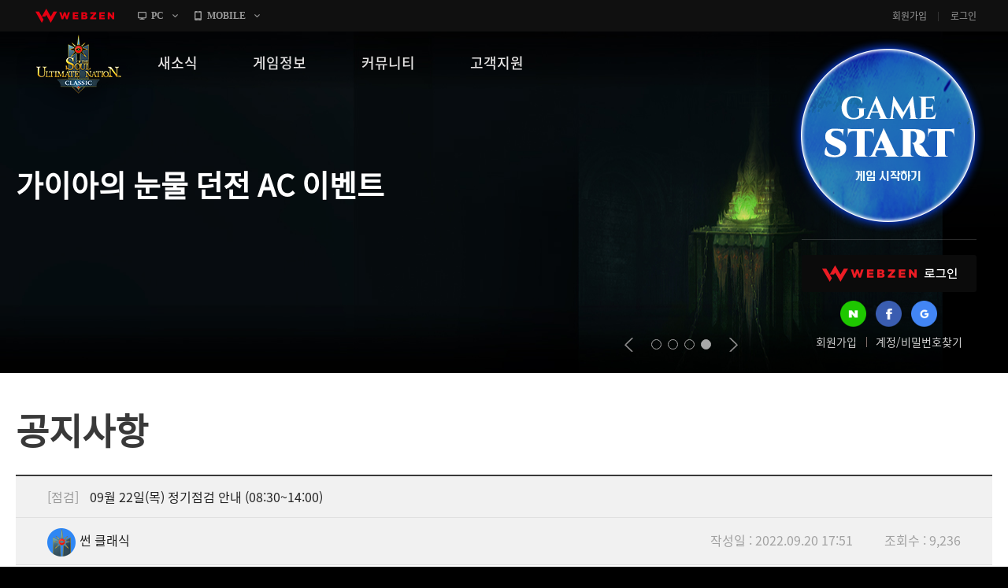

--- FILE ---
content_type: text/html; charset=utf-8
request_url: https://sunclassic.webzen.co.kr/news/notices/detail/2210?page=6
body_size: 9416
content:
<!DOCTYPE html>
<html lang="ko">
<head>

<meta charset="utf-8">
<meta http-equiv="Content-Script-Type" content="text/javascript">
<meta http-equiv="Content-Style-Type" content="text/css">
<meta http-equiv="X-UA-Compatible" content="IE=Edge,chrome=1">
<meta name="autocomplete" content="off">
<meta http-equiv="cleartype" content="on">
    <meta property="og:image" content="//image.webzen.kr/sun_classic/gameGuide/v01/images/common/img_meta.jpg" />
    <meta property="og:title" content="09월 22일(목) 정기점검 안내 (08:30~14:00) - 공지사항 - 썬 클래식" />
    <meta property="og:description" content="썬 클래식! 정통 MMORPG의 새로운 시대가 열리다!" />
    <meta name="description" content="썬 클래식, 새로운 시대의 서막!" />
    <meta name="keywords" content="썬온라인, 썬리미티드에디션, 썬, SUN, 4050RPG, 4050MMORPG, 대작, 신규게임, 웹젠, MMORPG, 썬클래식, 클래식, PC게임, PC온라인게임, 온라인게임" />
<meta property="og:url" content="https://sunclassic.webzen.co.kr/news/notices/detail/2210?page=6" />

<script src="//platform.webzen.kr/scripts/headinfo.min.js?v=202512111131"></script>






<!--[if lt IE 9]><script src="https://image.webzen.kr/Platform/js/html5.js"></script><![endif]-->
<link rel="stylesheet" type="text/css" href="https://image.webzen.kr/template/css/common.css" />
<link rel="stylesheet" type="text/css" href="https://image.webzen.kr/sun_classic/official/v01/css/ui.min.css" />
<script>
    var strGameCode = "32";
    document.domain = wz.strTopDomain;
    
</script>
<title>
    09월 22일(목) 정기점검 안내 (08:30~14:00) - 공지사항 - 썬 클래식
</title>
	<script src="/bundles/layout?v=ALN6DceF4E66ybanB4GmivSZMUGUUS44CHl8H236h-o1"></script>

	
	
	
    <link rel="stylesheet" href="https://image.webzen.kr/vendor/froala-editor/css/froala_style.min.css" />

<!-- Google Tag Manager -->
<script>(function(w,d,s,l,i){w[l]=w[l]||[];w[l].push({'gtm.start':
new Date().getTime(),event:'gtm.js'});var f=d.getElementsByTagName(s)[0],
j=d.createElement(s),dl=l!='dataLayer'?'&l='+l:'';j.async=true;j.src=
'https://www.googletagmanager.com/gtm.js?id='+i+dl;f.parentNode.insertBefore(j,f);
})(window,document,'script','dataLayer','GTM-5LFCWJ5');</script>
<!-- End Google Tag Manager -->

</head>
<body>
<!-- Google Tag Manager (noscript) -->
<noscript><iframe src="https://www.googletagmanager.com/ns.html?id=GTM-5LFCWJ5"
height="0" width="0" style="display:none;visibility:hidden"></iframe></noscript>
<!-- End Google Tag Manager (noscript) -->

	<script>
		wz.GNB.TopMenu(strGameCode);
	</script>

	<div id="container" class="">
		<!-- //main sub -->
		<header id="header">
			<section class="clearFix">
				<div class="member-login">

<article class="before-login">
    <a href="javascript:;" class="btn-login" id="btnWebzen">WEBZEN 로그인</a>

    <aside class="sns-login">
        <a href="javascript:;" id="btnNaver"><img src="https://image.webzen.kr/sun_classic/official/v01/images/btn_naver.png" alt=""></a>
        <a href="javascript:;" id="btnFacebook"><img src="https://image.webzen.kr/sun_classic/official/v01/images/btn_facebook.png" alt=""></a>
        <a href="javascript:;" id="btnGoogle"><img src="https://image.webzen.kr/sun_classic/official/v01/images/btn_google.png" alt=""></a>
    </aside>

    <p>
        <a href="https://member.webzen.co.kr/signup">회원가입</a>
        <a href="https://member.webzen.co.kr/forgot">계정/비밀번호찾기</a>
    </p>
</article>

<script>
    $(function () {
        $("#btnWebzen").click(function (e) {
            e.preventDefault();
            wz.GNB.Login("webzen");
        });
        $("#btnNaver").click(function (e) {
            e.preventDefault();
            wz.GNB.Login("naver");
        });
        $("#btnFacebook").click(function (e) {
            e.preventDefault();
            wz.GNB.Login("facebook");
        });
        $("#btnGoogle").click(function (e) {
            e.preventDefault();
            wz.GNB.Login("google");
        });
    });
</script>
				</div>
<div class="game-start">
    <div class="inner">
        <a href="javascript:;" onclick='Common.GameStart("", null);' class="start">GAME START</a>
    </div>
</div>
			</section>
		</header>
		

<nav id="gnb">
    <section>
        <article class="clearFix">
            <h1><a href="/main"><img src="https://image.webzen.kr/sun_classic/official/v01/images/img_logo.png" alt=""></a></h1>
            <nav>
                <menu>
                            <li class="nav-page1">
                                <a href="/news/notices" target="" class=""><strong>새소식</strong></a>
                                    <ul>
                                            <li>
                                                    <a data-bbsno='1'  href="/news/notices" class="">공지사항</a>
                                            </li>
                                            <li>
                                                    <a data-bbsno='2'  href="/news/update" class="">패치노트</a>
                                            </li>
                                            <li>
                                                    <a data-bbsno='3'  href="/news/gm-note" class="">GM노트</a>
                                            </li>
                                            <li>
                                                    <a data-bbsno='4'  href="/news/events" class="">이벤트</a>
                                            </li>
                                    </ul>
                            </li>
                            <li class="nav-page2">
                                <a href="//sunclassic.webzen.co.kr/gameinfo/guide/detail/2018" target="_blank" class=""><strong>게임정보</strong></a>
                                    <ul>
                                            <li>
                                                    <a  target='_blank' href="//sunclassic.webzen.co.kr/gameinfo/guide/detail/2018" class="">세계관</a>
                                            </li>
                                            <li>
                                                    <a  target='_blank' href="//sunclassic.webzen.co.kr/gameinfo/guide/detail/2019" class="">캐릭터소개</a>
                                            </li>
                                            <li>
                                                    <a  target='_blank' href="//sunclassic.webzen.co.kr/gameinfo" class="">게임가이드</a>
                                            </li>
                                            <li>
                                                    <a data-bbsno='7'  href="/guides/probability" class="">확률 정보</a>
                                            </li>
                                    </ul>
                            </li>
                            <li class="nav-page3">
                                <a href="/community/free-board" target="" class=""><strong>커뮤니티</strong></a>
                                    <ul>
                                            <li>
                                                    <a data-bbsno='5'  href="/community/free-board" class="">자유게시판</a>
                                            </li>
                                            <li>
                                                    <a data-bbsno='6'  href="/community/image-board" class="">이미지게시판</a>
                                            </li>
                                            <li>
                                                    <a data-bbsno='7'  href="/community/attack-board" class="">공략 게시판</a>
                                            </li>
                                    </ul>
                            </li>
                            <li class="nav-page4">
                                <a href="/support/faq" target="" class=""><strong>고객지원</strong></a>
                                    <ul>
                                            <li>
                                                    <a   href="/support/faq" class="">FAQ</a>
                                            </li>
                                            <li>
                                                    <a   href="/support/tickets" class="">문의/신고</a>
                                            </li>
                                            <li>
                                                    <a   href="/support/download" class="">게임 다운로드</a>
                                            </li>
                                            <li>
                                                    <a   href="/support/coupon" class="">쿠폰등록</a>
                                            </li>
                                            <li>
                                                    <a   href="/support/policy" class="">운영정책</a>
                                            </li>
                                    </ul>
                            </li>

                </menu>
            </nav>

<div class="game-start">
    <div class="inner">
        <a href="javascript:;" onclick='Common.GameStart("", null);' class="start">GAME START</a>
    </div>
</div>
        </article>
    </section>
</nav>
	<section id="contents">
<div class="top-slider">
    <div class="image">
        <ul>
                <li>
                    <a href="https://sunclassic.webzen.co.kr/news/events/detail/3706" target="_blank">
                        <img src="//upload.webzen.kr/pf/32/banner/2026/01/08/zbcht5yx.jpg" alt="" />
                            <div class="banner-desc">
                                <h3>홍염의 카르마인 펫 키우기 이벤트!</h3>
                            </div>
                    </a>
                </li>
                <li>
                    <a href="https://sunclassic.webzen.co.kr/news/events/detail/3705" target="_blank">
                        <img src="//upload.webzen.kr/pf/32/banner/2026/01/08/ic4fkmrq.jpg" alt="" />
                            <div class="banner-desc">
                                <h3>영광의 탑으로 증명하라! 이벤트</h3>
                            </div>
                    </a>
                </li>
                <li>
                    <a href="https://sunclassic.webzen.co.kr/news/events/detail/3704" target="_blank">
                        <img src="//upload.webzen.kr/pf/32/banner/2026/01/08/t1qhw3du.jpg" alt="" />
                            <div class="banner-desc">
                                <h3>2026 Happy New Year 세일즈 이벤트</h3>
                            </div>
                    </a>
                </li>
                <li>
                    <a href="https://sunclassic.webzen.co.kr/news/events/detail/3694" target="_blank">
                        <img src="//upload.webzen.kr/pf/32/banner/2025/12/24/pevfigi3.jpg" alt="" />
                            <div class="banner-desc">
                                <h3>가이아의 눈물 던전 AC 이벤트</h3>
                            </div>
                    </a>
                </li>
        </ul>
    </div>
</div>

		<div class="bbs-container bbs-notice">
			<h2>공지사항</h2>
			
<form action="/news/notices/detail/2210" id="__AjaxAntiForgeryForm" method="post"><input name="__RequestVerificationToken" type="hidden" value="xo7JpebtYNZ-l8wW0zRkU1iHgGuiBfOlTA4y3WBwkWFuPqz24cVipUbeyzcEmOBXE8ggZ4A1lNRsb4RT0hANYxKP4AQ1" /></form><div class="bbs-view">
    <h3>
        <span >[점검]</span>
        09월 22일(목) 정기점검 안내 (08:30~14:00)
    </h3>

    <div class="bbs-view-header clearFix">
        <div class="writer">
            <div class="writer-info">

                <strong class="nickname"><img src="//image.webzen.kr/sun_classic/official/v01/images/char_no_img.png" alt="" />썬 클래식 </strong>
            </div>
        </div>
        <div class="infomation">
            <ul class="clearFix">
                <li>작성일 : 2022.09.20 17:51</li>
                <li>조회수 : 9,236</li>
            </ul>
        </div>
    </div><!-- //bbs-view-header -->

    <div class="bbs-view-contents fr-view">
        <p class="banner check"><br></p><p>안녕하세요.</p><p>새로운 시대의 서막,&nbsp;썬 클래식입니다.</p><p><br></p><p>모험가 여러분들께 보다 안정적인 서비스를 제공해 드리기 위해&nbsp;</p><p>정기점검이 진행될 예정입니다.</p><p><br></p><p>정기점검 중에는 이용이 불가능해요.</p><p>되도록 안내해 드린 시간 내 점검이 완료될 수 있도록 최선을 다하겠습니다.</p><p><br></p><p>자세한 점검 일정은 아래 내용을 참고해 주세요.</p><p><br></p><p><strong><span style="color: rgb(41, 105, 176);">■ 정기점검 일정 :</span>&nbsp;</strong>2022년 09월 22일(목) 08:30 ~ 14:00 (5시간30분)</p><p><span style="color: rgb(243, 121, 52);">&nbsp;※ 점검 진행 상황에 따라 점검 일정은 변경될 수 있어요.</span></p><p><span style="color: rgb(243, 121, 52);">&nbsp;※ 일정 변경 시에는 공지를 통해 재안내해 드리도록 하겠습니다.</span></p><p><br></p><p><strong><span style="color: rgb(41, 105, 176);">■ 점검 대상 :&nbsp;</span></strong>게임 및 홈페이지</p><p><br></p><p><strong><span style="color: rgb(41, 105, 176);">■ 정기점검 사유 :</span>&nbsp;</strong>서비스 안정화<strong><br></strong></p><p><br></p><p><strong><span style="color: rgb(41, 105, 176);">■ 점검 영향 :</span>&nbsp;</strong>게임 및 홈페이지 접속불가</p><p><br></p><p>점검으로 부득이하게 홈페이지 이용에 불편을 드려 죄송합니다.</p><p><br></p><p>다만,&nbsp;보다 안정적인 서비스를 제공해 드리기 위해 진행되는 점검이니,</p><p>모험가님들의 양해를 부탁드려요.</p><p><br></p><p>감사합니다.</p><p class="banner sun-classic"><br></p>

    </div><!-- //bbs-view-contents -->

    <div class="bbs-view-footer">
            <a href="/news/notices/detail/2204?page=6" class="prev">이전 글</a>

            <a href="/news/notices/detail/2214?page=6" class="next">다음 글</a>
        <p class="menu">
            <a href="/news/notices?page=6">목록</a>
        </p>
    </div><!-- //bbs-view-footer -->
</div><!-- //bbs-view -->


<div class="bbs-list">

<ul class="bbs-tab clearFix">
    <li  class='selected'><a href="/news/notices">전체</a></li>
            <li ><a href="/news/notices?category=1301">안내</a></li>
            <li ><a href="/news/notices?category=1302">점검</a></li>
</ul>
    
    <div class="listing">
        <ul class="clearFix">

                    <li class='selected'><a href="/news/notices?type=1">15개씩 보기</a></li>
                    <li ><a href="/news/notices?type=2">30개씩 보기</a></li>
                    <li ><a href="/news/notices?type=3">45개씩 보기</a></li>
        </ul>
    </div>


    <div class="bbs-table">

        <table cellpadding="0">
            <colgroup>
                <col width="150">
                <col width="*">
                <col width="150">
            </colgroup>
            <thead>
                <tr>
                    <th class="category">분류</th>
                    <th class="title">제목</th>
                    <th class="date">작성일</th>
                </tr>
            </thead>
            <tbody>
                        <tr class="notice">
                            <td class="category">점검</td>
                            <td class="title">
                                <div class="text">
                                    


<a href="/news/notices/detail/3714?page=6">

01월 09일(금) 임시점검 완료 안내 (13:00)
    
</a>
<p class="preview">

    안녕하세요. 썬 클래식입니다.금일 진행되었던 임시점검이 13:00에 완료되어 정상적으로 게임 접속이...
</p>

                                </div>
                            </td>
                            <td class="date">2026.01.09</td>
                        </tr>
                        <tr class="notice">
                            <td class="category">안내</td>
                            <td class="title">
                                <div class="text">
                                    


<a href="/news/notices/detail/3205?page=6">

게임 내 버그 발생 시 대처 방안 안내
    
</a>
<p class="preview">

    안녕하세요.썬 클래식입니다.게임 내 버그가 발생하지 않도록 지속적으로 확인을 진행하고 있으나,예상치...
</p>

                                </div>
                            </td>
                            <td class="date">2024.06.27</td>
                        </tr>
                        <tr>
                            <td class="category">안내</td>
                            <td class="title">
                                <div class="text">
                                    


<a href="/news/notices/detail/3472?page=6">

2025년 04월 21일(월) 클라이언트 패치 안내 (15:50)
    
</a>
<p class="preview">

    안녕하세요.썬 클래식입니다.2025년 04월 21일(목) 15:50클라이언트 패치가 진행되었습니다....
</p>

                                </div>
                            </td>
                            <td class="date">2025.04.21</td>
                        </tr>
                        <tr>
                            <td class="category">점검</td>
                            <td class="title">
                                <div class="text">
                                    


<a href="/news/notices/detail/3468?page=6">

04월 17일(목) 정기점검 완료 안내 (13:00)
    
</a>
<p class="preview">

    안녕하세요. 썬 클래식입니다.금일 진행되었던 정기점검이 13:00에 완료되어 정상적으로 게임 접속이...
</p>

                                </div>
                            </td>
                            <td class="date">2025.04.17</td>
                        </tr>
                        <tr>
                            <td class="category">점검</td>
                            <td class="title">
                                <div class="text">
                                    


<a href="/news/notices/detail/3465?page=6">
        <em class="state">[완료]</em>

04월 17일(목) 정기점검 안내 (08:30~13:00)
    
</a>
<p class="preview">

    안녕하세요.새로운 시대의 서막,썬 클래식입니다.모험가 여러분들께 보다 안정적인 서비스를 제공해 드리...
</p>

                                </div>
                            </td>
                            <td class="date">2025.04.15</td>
                        </tr>
                        <tr>
                            <td class="category">점검</td>
                            <td class="title">
                                <div class="text">
                                    


<a href="/news/notices/detail/3460?page=6">

04월 03일(목) 정기점검 완료 안내 (14:30)
    
</a>
<p class="preview">

    안녕하세요. 썬 클래식입니다.금일 진행되었던 정기점검이 14:30에 완료되어 정상적으로 게임 접속이...
</p>

                                </div>
                            </td>
                            <td class="date">2025.04.03</td>
                        </tr>
                        <tr>
                            <td class="category">점검</td>
                            <td class="title">
                                <div class="text">
                                    


<a href="/news/notices/detail/3455?page=6">

04월 03일(목) 정기점검 안내 (08:30~14:30)
    
</a>
<p class="preview">

    안녕하세요.새로운 시대의 서막,썬 클래식입니다.모험가 여러분들께 보다 안정적인 서비스를 제공해 드리...
</p>

                                </div>
                            </td>
                            <td class="date">2025.04.01</td>
                        </tr>
                        <tr>
                            <td class="category">안내</td>
                            <td class="title">
                                <div class="text">
                                    


<a href="/news/notices/detail/3454?page=6">

썬 클래식 신규 지역 업데이트 사전 안내
    
</a>
<p class="preview">

    안녕하세요.썬 클래식입니다.썬 클래식의 신규 지역과 다음 차수인10차 장비의 업데이트가 예정되어 있...
</p>

                                </div>
                            </td>
                            <td class="date">2025.03.27</td>
                        </tr>
                        <tr>
                            <td class="category">점검</td>
                            <td class="title">
                                <div class="text">
                                    


<a href="/news/notices/detail/3453?page=6">

03월 20일(목) 정기점검 완료 안내 (13:00)
    
</a>
<p class="preview">

    안녕하세요. 썬 클래식입니다.금일 진행되었던 정기점검이 13:00에 완료되어 정상적으로 게임 접속이...
</p>

                                </div>
                            </td>
                            <td class="date">2025.03.20</td>
                        </tr>
                        <tr>
                            <td class="category">점검</td>
                            <td class="title">
                                <div class="text">
                                    


<a href="/news/notices/detail/3447?page=6">
        <em class="state">[완료]</em>

03월 20일(목) 정기점검 안내 (08:30~13:00)
    
</a>
<p class="preview">

    안녕하세요.새로운 시대의 서막,썬 클래식입니다.모험가 여러분들께 보다 안정적인 서비스를 제공해 드리...
</p>

                                </div>
                            </td>
                            <td class="date">2025.03.18</td>
                        </tr>
                        <tr>
                            <td class="category">안내</td>
                            <td class="title">
                                <div class="text">
                                    


<a href="/news/notices/detail/3443?page=6">

2025년 03월 07일(금) 클라이언트 패치 안내 (15:10)
    
</a>
<p class="preview">

    안녕하세요.썬 클래식입니다.2025년 03월 07일(목) 15:10클라이언트 패치가 진행되었습니다....
</p>

                                </div>
                            </td>
                            <td class="date">2025.03.07</td>
                        </tr>
                        <tr>
                            <td class="category">점검</td>
                            <td class="title">
                                <div class="text">
                                    


<a href="/news/notices/detail/3442?page=6">

03월 06일(목) 정기점검 완료 안내 (13:00)
    
</a>
<p class="preview">

    안녕하세요. 썬 클래식입니다.금일 진행되었던 정기점검이 13:00에 완료되어 정상적으로 게임 접속이...
</p>

                                </div>
                            </td>
                            <td class="date">2025.03.06</td>
                        </tr>
                        <tr>
                            <td class="category">점검</td>
                            <td class="title">
                                <div class="text">
                                    


<a href="/news/notices/detail/3439?page=6">
        <em class="state">[완료]</em>

03월 06일(목) 정기점검 안내 (08:30~13:00)
    
</a>
<p class="preview">

    안녕하세요.새로운 시대의 서막,썬 클래식입니다.모험가 여러분들께 보다 안정적인 서비스를 제공해 드리...
</p>

                                </div>
                            </td>
                            <td class="date">2025.03.04</td>
                        </tr>
                        <tr>
                            <td class="category">안내</td>
                            <td class="title">
                                <div class="text">
                                    


<a href="/news/notices/detail/3438?page=6">

발렌타인데이 이벤트 기간 연장 안내
    
</a>
<p class="preview">

    안녕하세요.썬 클래식입니다.다음 이벤트 준비를 위해, 03월06일 종료 예정이었던 발렌타인데이 이벤...
</p>

                                </div>
                            </td>
                            <td class="date">2025.02.27</td>
                        </tr>
                        <tr>
                            <td class="category">점검</td>
                            <td class="title">
                                <div class="text">
                                    


<a href="/news/notices/detail/3437?page=6">

02월 21일(금) 임시점검 완료 안내 (15:15)
    
</a>
<p class="preview">

    안녕하세요. 썬 클래식입니다.금일 진행되었던 임시점검이 15:40에 완료되어 정상적으로 게임 접속이...
</p>

                                </div>
                            </td>
                            <td class="date">2025.02.21</td>
                        </tr>
                        <tr>
                            <td class="category">점검</td>
                            <td class="title">
                                <div class="text">
                                    


<a href="/news/notices/detail/3436?page=6">
        <em class="state">[완료]</em>

[15분연장] 02월 21일(금) 임시점검 안내 (14:00~15:15)
    
</a>
<p class="preview">

    안녕하세요.썬 클래식입니다.02월 21일(금) 14:00부터 15:00까지 임시 점검이 진행될 예정...
</p>

                                </div>
                            </td>
                            <td class="date">2025.02.21</td>
                        </tr>
                        <tr>
                            <td class="category">안내</td>
                            <td class="title">
                                <div class="text">
                                    


<a href="/news/notices/detail/3433?page=6">

웹젠 게임서비스 이용약관 개정 안내
    
</a>
<p class="preview">

    안녕하세요.새로운 시대의 서막,썬 클래식입니다.웹젠 게임서비스 이용약관 중 변경사항이 있어 모험가 ...
</p>

                                </div>
                            </td>
                            <td class="date">2025.02.20</td>
                        </tr>
            </tbody>
        </table>
        <div class="bbs-paging"><span>
<a class='first' href="/news/notices"></a>
<a class='prev' href="/news/notices?page=5"></a>
</span>
<a href="/news/notices">1</a>
<a href="/news/notices?page=2">2</a>
<a href="/news/notices?page=3">3</a>
<a href="/news/notices?page=4">4</a>
<a href="/news/notices?page=5">5</a>
<a class='selected'>6</a>
<a href="/news/notices?page=7">7</a>
<a href="/news/notices?page=8">8</a>
<a href="/news/notices?page=9">9</a>
<a href="/news/notices?page=10">10</a>
<span>
<a class='next' href="/news/notices?page=7"></a>
<a class='last' href="/news/notices?page=11"></a>
</span>
</div>
        

        
        

<form action="/news/notices" id="frmSearch" method="get">    <fieldset class="bbs-search">


        <input type="text" id="input_txt" class="keyword" maxlength="20" placeholder="검색어를 입력해주세요." />
        <a href="#" id="btnSearch" class="btn">검색</a>
        <input type="hidden" name="tip" />
        <input type="hidden" name="progress" />
        <input type="hidden" name="category" />
        <input type="hidden" name="keyword" />
        <input type="hidden" name="type" />
        <input type="hidden" name="sortType" />
        <input type="hidden" id="searchText" name="searchText" />
        <input type="hidden" id="searchType" name="searchType" value="3" />
    </fieldset>
</form>
<script type="text/javascript">

    $(document).ready(function () {

        var searchType = '3'

        var $target = $("#selectSearchType");
        var $select = $target.prev();
        $select.text($($target).find('option:selected').text());

        $("#frmSearch").submit(function (event)
            {
        if ($.trim($("#input_txt").val()) == "") {
            alert("검색어를 입력해 주세요.");
		    $("#input_txt").focus();
            return false;
        }
        if ($.trim($("#input_txt").val()) == "") {
            alert("검색어를 입력해 주세요.");
		    $("#input_txt").focus();
            return false;
        }
        if ($.trim($("#input_txt").val()).length < 2) {
            alert("2자 이상 검색이 가능합니다.");
		    $("#input_txt").focus();
            return false;
        }
        if ($("#frmSearch input[name='tip']").val() == ""){
		    $("#frmSearch input[name='tip']").remove();
        }

        if ($("#frmSearch input[name='category']").val() == "") {
		    $("#frmSearch input[name='category']").remove();
        }

    if ($("#frmSearch input[name='keyword']").val() == "") {
				$("#frmSearch input[name='keyword']").remove();
            }

    if ($("#frmSearch input[name='type']").val() == "") {
		    $("#frmSearch input[name='type']").remove();
            }

            if ($("#frmSearch input[name='sortType']").val() == "") {
		    $("#frmSearch input[name='sortType']").remove();
        }




		$("#searchText").val(encodeURIComponent($.trim($("#input_txt").val())));
        });

		$("#btnSearch").click(function (event) {
			event.preventDefault();
			$("#frmSearch").submit();
		});

	});
</script>
        
    </div><!-- //bbs-table -->
</div><!-- //bbs-list -->

		</div>

		<div class="layer-browser popup">
			<div class="pop-contents browser">
				<h1>브라우저 업데이트 권장</h1>
				<div class="cont">
					<h2>웹 브라우저 업데이트 안내</h2>
					<p>현재 보안이 취약한 구 버전의 브라우저를 사용하고 있습니다.</p>
					<p>원활한 사이트 이용을 위하여 최신 브라우저로 업그레이드를 권장합니다.</p>
					<ul class="browser-list">
						<li>
							Explorer
							<a href="https://support.microsoft.com/en-us/help/17621/internet-explorer-downloads" target="_blank">업데이트</a>
						</li>
						<li>
							Chrome
							<a href="https://www.google.com/chrome" target="_blank">업데이트</a>
						</li>
					</ul>
				</div>
			</div>
			<a href="#" class="close" onclick="closeModal('.layer-browser');return false;">close</a>
		</div><!-- //layer-browser -->

		<div class="popup client-popup starter-popup">
			<header>
				<h2>스타터 설치 안내</h2>
				<a href="javascript:closeModal('.starter-popup');" class="close">close</a>
			</header>

			<p class="alert">
				원활한 게임 플레이를 위해 <em>스타터</em>를 설치해 주세요.<br>
				눈 깜짝할 새 설치 완료!
			</p>

			<div class="pop-contents">
				<h3 class="starter-info">설치 및 게임실행 방법</h3>
				<ul class="starter-step">
					<li>다운로드<br>버튼 클릭</li>
					<li>다운 받은<br>파일 실행</li>
					<li>게임<br>스타트</li>
				</ul>
				<div class="buttons">
					<a href="#" class="popup-btn point" id="starter_download">다운로드</a>
				</div>
			</div>

			<div class="pop-comment">
				<em><i class="icon exclamation-point"></i> 설치 및 게임실행에 문제가 있나요?</em>
				<ul>
					<li>- <a href="/support/faq" target="_blank">FAQ 찾아보기</a></li>
					<li>- <a href="/support/tickets" target="_blank">1:1 문의하기</a></li>
				</ul>
			</div>
		</div>
	</section><!-- //contents -->

<footer id="footer">
	<article>
		<strong class="webzen"><a href="http://www.webzen.co.kr" target="_blank"><img src="https://image.webzen.kr/sun_classic/official/v01/images/ico_footer_webzen.png" alt="" /></a></strong>

		<p class="menu clearFix">
			<a href="https://privacy.webzen.co.kr/Policy/ServicePolicy.aspx" target="_blank">이용약관</a>
			<span>|</span>
			<a href="https://privacy.webzen.co.kr/Policy/PrivacyPolicy.aspx" target="_blank">
				<em>개인정보처리방침</em>
			</a>
			<span>|</span>
			<a href="https://privacy.webzen.co.kr/Policy/YouthPolicy.aspx" target="_blank">청소년보호정책</a>
			<span>|</span>
			<a href="https://company.webzen.com/main" target="_blank">회사소개</a>
			<span>|</span>
			<a href="https://pcbang.webzen.co.kr/" target="_blank">웹젠PC방</a>
			<span>|</span>
			<a href="#" onclick="return false;" class="grade">게임이용등급</a>
		</p>

		<address>
			상호명: ㈜웹젠<span>|</span>대표이사: 김태영<span>|</span>사업자등록: 214-86-57130<span>|</span>통신판매업 신고번호: 제2012-경기성남-0753호<span>|</span>주소: 경기도 성남시 분당구 판교로 242 ㈜웹젠<br />
			웹마스터메일 : <a href="mailto:sunclassic-help@webzen.co.kr" class="mail">sunclassic-help@webzen.co.kr</a><span>|</span><a href="https://www.ftc.go.kr/bizCommPop.do?wrkr_no=2148657130&apv_perm_no=" target="_blank">사업자정보확인</a>
		</address>

		<span class="copyrignt">Webzen Inc. Global Digital Entertainment Leader COPYRIGHT&copy; Webzen Inc. ALL RIGHTS RESERVED.</span>
	</article>
</footer>
	</div><!-- //container -->
	

	<script src="https://image.webzen.kr/sun_classic/official/v01/js/ui.min.js"></script>

	
    <script src="/bundles/board-detail?v=I-9fIti2qE4tzwisf2gaxTdpAl-d6uR1BYcl16CGJxM1"></script>


	
</body>
</html>